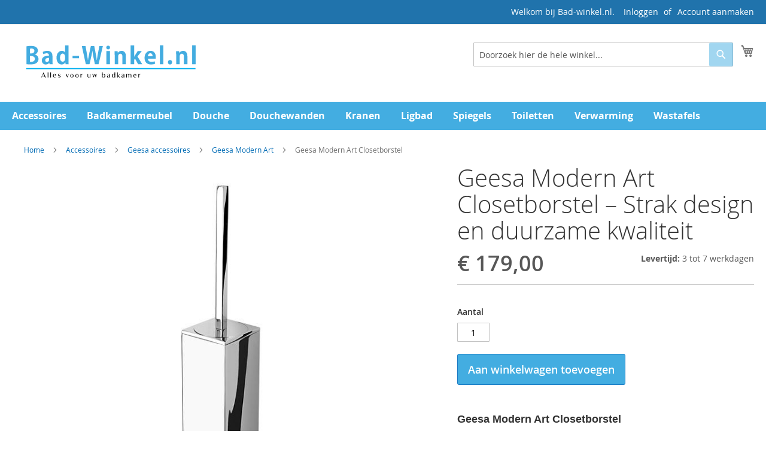

--- FILE ---
content_type: text/html; charset=UTF-8
request_url: https://www.bad-winkel.nl/geesa-modern-art-closetborstelset
body_size: 14963
content:
<!doctype html>
<html lang="nl">
    <head prefix="og: http://ogp.me/ns# fb: http://ogp.me/ns/fb# product: http://ogp.me/ns/product#">
        
        <meta charset="utf-8"/>
<meta name="description" content="De Geesa Modern Art closetborstel combineert strak design met hoogwaardige materialen. Duurzaam, hygiënisch en perfect voor moderne badkamers en toiletruimtes."/>
<meta name="keywords" content="Geesa, badkameraccessoires"/>
<meta name="robots" content="INDEX,FOLLOW"/>
<meta name="title" content="Geesa Modern Art Closetborstel | Luxe Toiletborstel voor Badkamer"/>
<meta name="viewport" content="width=device-width, initial-scale=1, maximum-scale=1.0, user-scalable=no"/>
<meta name="format-detection" content="telephone=no"/>
<title>Geesa Modern Art Closetborstel | Luxe Toiletborstel voor Badkamer</title>
<link  rel="stylesheet" type="text/css"  media="all" href="https://www.bad-winkel.nl/pub/static/version1662442562/_cache/merged/163637e27c57b732c8ef9cd56a887657.css" />
<link  rel="stylesheet" type="text/css"  media="screen and (min-width: 768px)" href="https://www.bad-winkel.nl/pub/static/version1662442562/frontend/Pingvers/badwinkel/nl_NL/css/styles-l.css" />
<link  rel="stylesheet" type="text/css"  media="print" href="https://www.bad-winkel.nl/pub/static/version1662442562/frontend/Pingvers/badwinkel/nl_NL/css/print.css" />

<link  rel="canonical" href="https://www.bad-winkel.nl/geesa-modern-art-closetborstelset" />
<link  rel="icon" type="image/x-icon" href="https://www.bad-winkel.nl/pub/media/favicon/stores/1/flavicon_BW.jpg" />
<link  rel="shortcut icon" type="image/x-icon" href="https://www.bad-winkel.nl/pub/media/favicon/stores/1/flavicon_BW.jpg" />
<!--design/head/includes-->
<!-- Google tag (gtag.js) -->

<!-- Product Structured Data by Mageplaza SEO--><!-- Hreflang tag by Mageplaza_SEO --><link rel="alternate" href="https://www.bad-winkel.nl/geesa-modern-art-closetborstelset" hreflang="nl-NL"><link rel="alternate" href="https://www.bad-winkel.nl/geesa-modern-art-closetborstelset" hreflang="nl-NL"><link rel="alternate" href="https://www.bad-winkel.nl/geesa-modern-art-closetborstelset" hreflang="nl-NL"><link rel="alternate" href="https://www.bad-winkel.nl/geesa-modern-art-closetborstelset" hreflang="nl-NL">        <!-- BEGIN GOOGLE ANALYTICS CODE -->

<!-- END GOOGLE ANALYTICS CODE -->

<meta property="og:type" content="product" />
<meta property="og:title" content="Geesa&#x20;Modern&#x20;Art&#x20;Closetborstel" />
<meta property="og:image" content="https://www.bad-winkel.nl/pub/media/catalog/product/cache/6b1c09900b407c50fce2db5e66ebc123/g/e/geesa_modern_art_closetborstel_351002.jpg" />
<meta property="og:description" content="Geesa&#x20;Modern&#x20;Art&#x20;Closetborstel&#x0D;&#x0A;De&#x20;Geesa&#x20;Modern&#x20;Art&#x20;closetborstel&#x20;combineert&#x20;een&#x20;strak,&#x20;modern&#x20;design&#x20;met&#x20;duurzame&#x20;kwaliteit.&#x20;Een&#x20;hygi&#xEB;nische&#x20;en&#x20;stijlvolle&#x20;oplossing&#x20;voor&#x20;iedere&#x20;moderne&#x20;badkamer&#x20;of&#x20;toiletruimte.&#x0D;&#x0A;Afmeting&#x3A;&#x20;BxDxH&#xA0;&#x20;81x100x442mm&#x0D;&#x0A;Kleur&#x20;chroom&#x0D;&#x0A;&#x0D;&#x0A;" />
<meta property="og:url" content="https://www.bad-winkel.nl/geesa-modern-art-closetborstelset" />
    <meta property="product:price:amount" content="179"/>
    <meta property="product:price:currency" content="EUR"/>
    </head>
    <body data-container="body" data-mage-init='{"loaderAjax": {}, "loader": { "icon": "https://www.bad-winkel.nl/pub/static/version1662442562/frontend/Pingvers/badwinkel/nl_NL/images/loader-2.gif"}}' itemtype="http://schema.org/Product" itemscope="itemscope" class="catalog-product-view product-geesa-modern-art-closetborstelset page-layout-1column">
        

    


    <noscript>
        <div class="message global noscript">
            <div class="content">
                <p>
                    <strong>JavaScript lijkt uitgeschakeld te zijn in jouw browser.</strong>
                    <span>Zet Javascript aan in je browser voor de beste ervaring op onze site.</span>
                </p>
            </div>
        </div>
    </noscript>
<div class="page-wrapper"><header class="page-header"><div class="panel wrapper"><div class="panel header"><a class="action skip contentarea" href="#contentarea"><span>Ga direct door naar de inhoud</span></a>
<ul class="header links">        <li class="greet welcome" data-bind="scope: 'customer'">
            <!-- ko if: customer().fullname  -->
            <span data-bind="text: new String('Welkom, %1!').replace('%1', customer().fullname)">
            </span>
            <!-- /ko -->
            <!-- ko ifnot: customer().fullname  -->
            <span data-bind='html:"Welkom bij Bad-winkel.nl."'></span>
                        <!-- /ko -->
        </li>
        
    <li class="authorization-link" data-label="of">
    <a href="https://www.bad-winkel.nl/customer/account/login/">
        Inloggen    </a>
</li>
<li><a href="https://www.bad-winkel.nl/customer/account/create/" >Account aanmaken</a></li></ul></div></div><div class="header content"><span data-action="toggle-nav" class="action nav-toggle"><span>Nav activeren</span></span>
    <a class="logo" href="https://www.bad-winkel.nl/" title="Bad-winkel.nl Alles voor uw Badkamer">
        <img src="https://www.bad-winkel.nl/pub/media/logo/stores/1/badwinkel.svg"
             title="Bad-winkel.nl Alles voor uw Badkamer"
             alt="Bad-winkel.nl Alles voor uw Badkamer"
             width="328"             height="90"        />
    </a>

<div data-block="minicart" class="minicart-wrapper">
    <a class="action showcart" href="https://www.bad-winkel.nl/checkout/cart/"
       data-bind="scope: 'minicart_content'">
        <span class="text">Mijn winkelwagen</span>
        <span class="counter qty empty"
              data-bind="css: { empty: !!getCartParam('summary_count') == false }, blockLoader: isLoading">
            <span class="counter-number"><!-- ko text: getCartParam('summary_count') --><!-- /ko --></span>
            <span class="counter-label">
            <!-- ko if: getCartParam('summary_count') -->
                <!-- ko text: getCartParam('summary_count') --><!-- /ko -->
                <!-- ko i18n: 'items' --><!-- /ko -->
            <!-- /ko -->
            </span>
        </span>
    </a>
            <div class="block block-minicart"
             data-role="dropdownDialog"
             data-mage-init='{"dropdownDialog":{
                "appendTo":"[data-block=minicart]",
                "triggerTarget":".showcart",
                "timeout": "2000",
                "closeOnMouseLeave": false,
                "closeOnEscape": true,
                "triggerClass":"active",
                "parentClass":"active",
                "buttons":[]}}'>
            <div id="minicart-content-wrapper" data-bind="scope: 'minicart_content'">
                <!-- ko template: getTemplate() --><!-- /ko -->
            </div>
                    </div>
        
    
</div>


<div class="block block-search">
    <div class="block block-title"><strong>Zoeken</strong></div>
    <div class="block block-content">
        <form class="form minisearch" id="search_mini_form" action="https://www.bad-winkel.nl/catalogsearch/result/" method="get">
            <div class="field search">
                <label class="label" for="search" data-role="minisearch-label">
                    <span>Zoeken</span>
                </label>
                <div class="control">
                    <input id="search"
                           data-mage-init='{"quickSearch":{
                                "formSelector":"#search_mini_form",
                                "url":"https://www.bad-winkel.nl/search/ajax/suggest/",
                                "destinationSelector":"#search_autocomplete"}
                           }'
                           type="text"
                           name="q"
                           value=""
                           placeholder="Doorzoek hier de hele winkel..."
                           class="input-text"
                           maxlength="128"
                           role="combobox"
                           aria-haspopup="false"
                           aria-autocomplete="both"
                           autocomplete="off"/>
                    <div id="search_autocomplete" class="search-autocomplete"></div>
                                    </div>
            </div>
            <div class="actions">
                <button type="submit"
                        title="Zoeken"
                        class="action search">
                    <span>Zoeken</span>
                </button>
            </div>
        </form>
    </div>
</div>
</div></header>    <div class="sections nav-sections">
                <div class="section-items nav-sections-items" data-mage-init='{"tabs":{"openedState":"active"}}'>
                                            <div class="section-item-title nav-sections-item-title" data-role="collapsible">
                    <a class="nav-sections-item-switch" data-toggle="switch" href="#store.menu">Menu</a>
                </div>
                <div class="section-item-content nav-sections-item-content" id="store.menu" data-role="content">
<nav class="navigation" data-action="navigation">
    <ul data-mage-init='{"menu":{"responsive":true, "expanded":true, "position":{"my":"left top","at":"left bottom"}}}'>
        <li  class="level0 nav-1 category-item first level-top"><a href="https://www.bad-winkel.nl/badkameraccessoires/"  class="level-top" ><span>Accessoires</span></a></li><li  class="level0 nav-2 category-item level-top"><a href="https://www.bad-winkel.nl/badkamermeubel/"  class="level-top" ><span>Badkamermeubel</span></a></li><li  class="level0 nav-3 category-item level-top"><a href="https://www.bad-winkel.nl/douche"  class="level-top" ><span>Douche</span></a></li><li  class="level0 nav-4 category-item level-top"><a href="https://www.bad-winkel.nl/douchewanden"  class="level-top" ><span>Douchewanden</span></a></li><li  class="level0 nav-5 category-item level-top"><a href="https://www.bad-winkel.nl/kranen/"  class="level-top" ><span>Kranen </span></a></li><li  class="level0 nav-6 category-item level-top"><a href="https://www.bad-winkel.nl/ligbad/"  class="level-top" ><span>Ligbad</span></a></li><li  class="level0 nav-7 category-item level-top"><a href="https://www.bad-winkel.nl/spiegel/"  class="level-top" ><span>Spiegels</span></a></li><li  class="level0 nav-8 category-item level-top"><a href="https://www.bad-winkel.nl/toilet/"  class="level-top" ><span>Toiletten</span></a></li><li  class="level0 nav-9 category-item level-top"><a href="https://www.bad-winkel.nl/verwarming/"  class="level-top" ><span>Verwarming</span></a></li><li  class="level0 nav-10 category-item last level-top"><a href="https://www.bad-winkel.nl/wastafels/"  class="level-top" ><span>Wastafels</span></a></li>            </ul>
</nav>
</div>
                                            <div class="section-item-title nav-sections-item-title" data-role="collapsible">
                    <a class="nav-sections-item-switch" data-toggle="switch" href="#store.links">Account</a>
                </div>
                <div class="section-item-content nav-sections-item-content" id="store.links" data-role="content"><!-- Account links --></div>
                                    </div>
    </div>
<main id="maincontent" class="page-main"><a id="contentarea" tabindex="-1"></a>
<div class="page messages"><div data-placeholder="messages"></div>
<div data-bind="scope: 'messages'">
    <!-- ko if: cookieMessages && cookieMessages.length > 0 -->
    <div role="alert" data-bind="foreach: { data: cookieMessages, as: 'message' }" class="messages">
        <div data-bind="attr: {
            class: 'message-' + message.type + ' ' + message.type + ' message',
            'data-ui-id': 'message-' + message.type
        }">
            <div data-bind="html: message.text"></div>
        </div>
    </div>
    <!-- /ko -->
    <!-- ko if: messages().messages && messages().messages.length > 0 -->
    <div role="alert" data-bind="foreach: { data: messages().messages, as: 'message' }" class="messages">
        <div data-bind="attr: {
            class: 'message-' + message.type + ' ' + message.type + ' message',
            'data-ui-id': 'message-' + message.type
        }">
            <div data-bind="html: message.text"></div>
        </div>
    </div>
    <!-- /ko -->
</div>

</div><div class="columns"><div class="column main"><div class="breadcrumbs">
    <ul class="items">
                    <li class="item home">
                            <a href="https://www.bad-winkel.nl/" title="Ga naar homepage">Home</a>
                        </li>
                    <li class="item category484">
                            <a href="https://www.bad-winkel.nl/badkameraccessoires/" title="">Accessoires</a>
                        </li>
                    <li class="item category504">
                            <a href="https://www.bad-winkel.nl/badkameraccessoires/geesa" title="">Geesa accessoires</a>
                        </li>
                    <li class="item category510">
                            <a href="https://www.bad-winkel.nl/badkameraccessoires/geesa/modern-art" title="">Geesa Modern Art </a>
                        </li>
                    <li class="item product881">
                            <strong>Geesa Modern Art Closetborstel</strong>
                        </li>
            </ul>
</div>
<div class="product-info-main"><div class="page-title-wrapper product">
    <h1 class="page-title"
                >
        <span class="base" data-ui-id="page-title-wrapper" itemprop="name">Geesa Modern Art Closetborstel – Strak design en duurzame kwaliteit</span>    </h1>
    </div>
<div class="product-info-price"><div class="price-box price-final_price" data-role="priceBox" data-product-id="881" data-price-box="product-id-881">
    

<span class="price-container price-final_price tax weee"
         itemprop="offers" itemscope itemtype="http://schema.org/Offer">
        <span  id="product-price-881"                data-price-amount="179"
        data-price-type="finalPrice"
        class="price-wrapper "
    ><span class="price">€ 179,00</span></span>
                <meta itemprop="price" content="179" />
        <meta itemprop="priceCurrency" content="EUR" />
    </span>

</div><div class="product-info-stock-sku">
<div class = "product attribute sku">
    <strong>Levertijd: </strong>
    <div class = "value">3 tot 7 werkdagen</div>
</div></div></div>

<div class="product-add-form">
    <form data-product-sku="913510-02"
          action="https://www.bad-winkel.nl/checkout/cart/add/uenc/aHR0cHM6Ly93d3cuYmFkLXdpbmtlbC5ubC9nZWVzYS1tb2Rlcm4tYXJ0LWNsb3NldGJvcnN0ZWxzZXQ%2C/product/881/" method="post"
          id="product_addtocart_form">
        <input type="hidden" name="product" value="881" />
        <input type="hidden" name="selected_configurable_option" value="" />
        <input type="hidden" name="related_product" id="related-products-field" value="" />
        <input type="hidden" name="item"  value="881" />
        <input name="form_key" type="hidden" value="S2KquANrZAQMz2OV" />                            <div class="box-tocart">
    <div class="fieldset">
                <div class="field qty">
            <label class="label" for="qty"><span>Aantal</span></label>
            <div class="control">
                <input type="number"
                       name="qty"
                       id="qty"
                       value="1"
                       title="Aantal"
                       class="input-text qty"
                       data-validate="{&quot;required-number&quot;:true,&quot;validate-item-quantity&quot;:{&quot;minAllowed&quot;:1,&quot;maxAllowed&quot;:10000}}"
                       />
            </div>
        </div>
                <div class="actions">
            <button type="submit"
                    title="Aan winkelwagen toevoegen"
                    class="action primary tocart"
                    id="product-addtocart-button">
                <span>Aan winkelwagen toevoegen</span>
            </button>
            
<div id="instant-purchase" data-bind="scope:'instant-purchase'">
    <!-- ko template: getTemplate() --><!-- /ko -->
</div>

        </div>
    </div>
</div>

        
                    </form>
</div>

<div class="product-social-links"><div class="product-addto-links" data-role="add-to-links">
    
</div>
</div><div class="product attribute overview">
        <div class="value" itemprop="description"><p><strong><span style="font-family: tahoma, arial, helvetica, sans-serif; font-size: large;">Geesa Modern Art Closetborstel</span></strong></p>
<p><span style="font-family: tahoma,arial,helvetica,sans-serif; font-size: medium;">De <strong data-start="152" data-end="186">Geesa Modern Art closetborstel</strong> combineert een strak, modern design met duurzame kwaliteit. Een hygiënische en stijlvolle oplossing voor iedere moderne badkamer of toiletruimte.</span></p>
<p><span style="font-family: tahoma, arial, helvetica, sans-serif; font-size: medium;">Afmeting: BxDxH  81x100x442mm</span></p>
<p><span style="font-family: tahoma, arial, helvetica, sans-serif; font-size: medium;">Kleur chroom</span></p>
<p><span style="font-family: tahoma, arial, helvetica, sans-serif; font-size: medium;"></span></p>
<p><span style="font-family: tahoma,arial,helvetica,sans-serif; font-size: medium;"></span></p></div>
</div>
</div><div class="product media"><a id="gallery-prev-area" tabindex="-1"></a>
<div class="action-skip-wrapper"><a class="action skip gallery-next-area" href="#gallery-next-area"><span>Skip to the end of the images gallery</span></a>
</div><div class="gallery-placeholder _block-content-loading" data-gallery-role="gallery-placeholder">
    <div data-role="loader" class="loading-mask">
        <div class="loader">
            <img src="https://www.bad-winkel.nl/pub/static/version1662442562/frontend/Pingvers/badwinkel/nl_NL/images/loader-1.gif"
                 alt="Laden...">
        </div>
    </div>
</div>
<!--Fix for jumping content. Loader must be the same size as gallery.-->



<div class="action-skip-wrapper"><a class="action skip gallery-prev-area" href="#gallery-prev-area"><span>Skip to the beginning of the images gallery</span></a>
</div><a id="gallery-next-area" tabindex="-1"></a>
</div>    <div class="product info detailed">
                <div class="product data items" data-mage-init='{"tabs":{"openedState":"active"}}'>
                                            <div class="data item title"
                     aria-labeledby="tab-label-description-title"
                     data-role="collapsible" id="tab-label-description">
                    <a class="data switch"
                       tabindex="-1"
                       data-toggle="switch"
                       href="#description"
                       id="tab-label-description-title">
                        Meer informatie                    </a>
                </div>
                <div class="data item content" id="description" data-role="content">
                    <div class="product attribute description">
        <div class="value" ><p><strong><span style="font-family: tahoma, arial, helvetica, sans-serif; font-size: large;">Geesa Modern Art Closetborstel</span></strong></p>
<p data-start="557" data-end="857"><span style="font-family: tahoma, arial, helvetica, sans-serif; font-size: medium;">De <strong data-start="560" data-end="594">Geesa Modern Art closetborstel</strong> is een stijlvolle en functionele toevoeging aan iedere moderne badkamer of toiletruimte. Deze <a class="crosslink_item" title="Toiletborstel" target="_self" href="https://www.bad-winkel.nl/badkameraccessoires/staande-toiletborstels/">toiletborstel</a> maakt deel uit van de populaire <strong data-start="735" data-end="759">Modern Art collectie</strong> van Geesa, bekend om haar minimalistische vormgeving, hoogwaardige afwerking en lange levensduur.</span></p>
<p><span style="font-family: tahoma, arial, helvetica, sans-serif; font-size: medium;"><strong></strong></span></p>
<p data-start="859" data-end="1078"><span style="font-family: tahoma, arial, helvetica, sans-serif; font-size: medium;">Dankzij het strakke, geometrische ontwerp past deze closetborstel perfect in zowel luxe als eigentijdse interieurs. De houder zorgt ervoor dat de borstel netjes wordt opgeborgen en het toilet er altijd verzorgd uitziet.</span></p>
<p><span style="font-family: tahoma, arial, helvetica, sans-serif; font-size: medium;"><strong></strong></span></p>
<h3 data-start="1080" data-end="1125"><span style="font-family: tahoma, arial, helvetica, sans-serif; font-size: medium;">Hoogwaardige materialen &amp; betrouwbaarheid</span></h3>
<p><span style="font-family: tahoma, arial, helvetica, sans-serif; font-size: medium;"><strong></strong></span></p>
<p data-start="1127" data-end="1451"><span style="font-family: tahoma, arial, helvetica, sans-serif; font-size: medium;">Geesa staat al meer dan <strong data-start="1151" data-end="1163">135 jaar</strong> bekend als specialist in badkameraccessoires. De Modern Art closetborstel is vervaardigd uit <strong data-start="1257" data-end="1300">duurzame, corrosiebestendige materialen</strong> die geschikt zijn voor dagelijks intensief gebruik. Dit garandeert niet alleen een lange levensduur, maar ook optimale hygiëne en eenvoudig onderhoud.</span></p>
<p><span style="font-family: tahoma, arial, helvetica, sans-serif; font-size: medium;"><strong></strong></span></p>
<h3 data-start="1453" data-end="1504"><span style="font-family: tahoma, arial, helvetica, sans-serif; font-size: medium;">Voordelen van de Geesa Modern Art Closetborstel</span></h3>
<p><span style="font-family: tahoma, arial, helvetica, sans-serif; font-size: medium;"><strong></strong></span></p>
<ul data-start="1506" data-end="1787">
<li data-start="1506" data-end="1547">
<p data-start="1508" data-end="1547"><span style="font-family: tahoma, arial, helvetica, sans-serif; font-size: medium;">✔ Tijdloos en strak Modern Art design</span></p>
</li>
<li data-start="1548" data-end="1600">
<p data-start="1550" data-end="1600"><span style="font-family: tahoma, arial, helvetica, sans-serif; font-size: medium;">✔ Hoogwaardige materialen voor langdurig gebruik</span></p>
</li>
<li data-start="1601" data-end="1652">
<p data-start="1603" data-end="1652"><span style="font-family: tahoma, arial, helvetica, sans-serif; font-size: medium;">✔ Hygiënische oplossing voor toilet en badkamer</span></p>
</li>
<li data-start="1653" data-end="1720">
<p data-start="1655" data-end="1720"><span style="font-family: tahoma, arial, helvetica, sans-serif; font-size: medium;">✔ Perfect te combineren met andere Geesa Modern Art <a class="crosslink_item" title="Badkamer accessoires" target="_self" href="https://www.bad-winkel.nl//badkameraccessoires">accessoires</a></span></p>
</li>
<li data-start="1721" data-end="1787">
<p data-start="1723" data-end="1787"><span style="font-family: tahoma, arial, helvetica, sans-serif; font-size: medium;">✔ Ontworpen door een gerenommeerd A-merk met bewezen kwaliteit</span></p>
</li>
</ul>
<p><span style="font-family: tahoma, arial, helvetica, sans-serif; font-size: medium;"><strong></strong></span></p>
<h3 data-start="1789" data-end="1829"><span style="font-family: tahoma, arial, helvetica, sans-serif; font-size: medium;">Ideaal voor complete badkamerstyling</span></h3>
<p><span style="font-family: tahoma, arial, helvetica, sans-serif; font-size: medium;"><strong></strong></span></p>
<p data-start="1831" data-end="2035"><span style="font-family: tahoma, arial, helvetica, sans-serif; font-size: medium;">Combineer deze Geesa Modern Art Closetborstel met andere <a class="crosslink_item" title="Badkamer accessoires" target="_self" href="https://www.bad-winkel.nl//badkameraccessoires">accessoires</a> uit de Modern Art serie, zoals toiletrolhouders, handdoekhaken en reserverolhouders, voor een uniforme en luxe uitstraling in de toiletruimte.</span></p>
<p><span style="font-family: tahoma, arial, helvetica, sans-serif; font-size: medium;"><strong></strong></span></p>
<h3 data-start="2037" data-end="2060"><span style="font-family: tahoma, arial, helvetica, sans-serif; font-size: medium;">Onderhoud &amp; gebruik</span></h3>
<p><span style="font-family: tahoma, arial, helvetica, sans-serif; font-size: medium;"><strong></strong></span></p>
<p data-start="2062" data-end="2246"><span style="font-family: tahoma, arial, helvetica, sans-serif; font-size: medium;">De gladde afwerking maakt de closetborstel eenvoudig schoon te houden. Regelmatig afspoelen en reinigen zorgt ervoor dat het product hygiënisch blijft en zijn luxe uitstraling behoudt.<br /><strong data-start="2253" data-end="2264"><br />Kortom:</strong> de <strong data-start="2268" data-end="2302">Geesa Modern Art closetborstel</strong> is de ideale keuze voor wie design, kwaliteit en betrouwbaarheid wil combineren in een stijlvolle badkameraccessoire.</span></p>
<p><strong><span style="font-family: tahoma, arial, helvetica, sans-serif; font-size: large;"><br /></span></strong></p></div>
</div>
                </div>
                                            <div class="data item title"
                     aria-labeledby="tab-label-additional-title"
                     data-role="collapsible" id="tab-label-additional">
                    <a class="data switch"
                       tabindex="-1"
                       data-toggle="switch"
                       href="#additional"
                       id="tab-label-additional-title">
                        Details                    </a>
                </div>
                <div class="data item content" id="additional" data-role="content">
                        <div class="additional-attributes-wrapper table-wrapper">
        <table class="data table additional-attributes" id="product-attribute-specs-table">
            <caption class="table-caption">Details</caption>
            <tbody>
                            <tr>
                    <th class="col label" scope="row">Levertijd</th>
                    <td class="col data" data-th="Levertijd">3 tot 7 werkdagen</td>
                </tr>
                            <tr>
                    <th class="col label" scope="row">Merk</th>
                    <td class="col data" data-th="Merk">Geesa</td>
                </tr>
                            <tr>
                    <th class="col label" scope="row">Serie</th>
                    <td class="col data" data-th="Serie">Modern Art serie</td>
                </tr>
                            <tr>
                    <th class="col label" scope="row">Materiaal</th>
                    <td class="col data" data-th="Materiaal">Verchroomd messing</td>
                </tr>
                        </tbody>
        </table>
    </div>
                </div>
                                            <div class="data item title"
                     aria-labeledby="tab-label-product.verzendkosten-title"
                     data-role="collapsible" id="tab-label-product.verzendkosten">
                    <a class="data switch"
                       tabindex="-1"
                       data-toggle="switch"
                       href="#product.verzendkosten"
                       id="tab-label-product.verzendkosten-title">
                        Betalen en verzenden                    </a>
                </div>
                <div class="data item content" id="product.verzendkosten" data-role="content">
                    <div id="yt_tab_custom" class="tab-pane active">
<p><span style="font-family: arial,helvetica,sans-serif; font-size: medium; color: #000000;"><span style="font-family: tahoma,arial,helvetica,sans-serif;"><span style="font-family: arial, helvetica, sans-serif; font-size: large;"><span style="font-family: tahoma, arial, helvetica, sans-serif; color: #000000;"><strong>Leveringskosten en verzendkosten </strong></span></span><br /><br />Uw bestelling wordt zorgvuldig door onze eigen bezorgservice of pakkettdienst bij u thuisbezorgd.</span></span><br /><span style="font-family: tahoma,arial,helvetica,sans-serif; font-size: medium; color: #000000;"> Is uw artikel op voorraad? Dan wordt het product binnen 3-5 werkdagen bij U thuis bezorgd. <span style="font-size: medium;"><span style="font-family: tahoma,arial,helvetica,sans-serif;">Maar meestal al de volgende dag</span></span>.</span><br /><br /><span style="color: #000000;"><span style="font-family: tahoma,arial,helvetica,sans-serif;"><span style="font-size: medium;"> <strong>Verzendkosten binnen Nederland:</strong></span></span><span style="font-family: tahoma,arial,helvetica,sans-serif;"><span style="font-size: medium;"><br />Uw bestelling wordt </span></span><span style="font-family: tahoma,arial,helvetica,sans-serif;"><span style="font-size: medium;"><strong> gratis bezorgd</strong><span style="font-family: tahoma,arial,helvetica,sans-serif; font-size: medium;"><span style="font-size: medium;"> ( vanaf 250.00 euro orderwaarde)</span><br />Beneden deze orderwaarde betaald u 15.00 euro verzendkosten</span></span></span><span style="font-family: tahoma,arial,helvetica,sans-serif; font-size: medium;"><span style="font-family: tahoma,arial,helvetica,sans-serif;"><br />*m.u.v. De speciale producten die afzonderlijk vervoerd moeten worden, deze verzend kosten worden tijdens het bestelproces bij het product aangegeven.</span><br /><br /><strong>Verzendkosten België:</strong></span></span><br /><span style="font-family: tahoma,arial,helvetica,sans-serif; font-size: medium; color: #000000;">Uw bestelling wordt <strong>gratis bezorgd</strong> ( vanaf 250.00 euro orderwaarde)</span><br /><span style="font-family: tahoma,arial,helvetica,sans-serif; font-size: medium; color: #000000;">Beneden deze orderwaarde betaald u 15.00 euro verzendkosten<br /><span style="font-family: tahoma,arial,helvetica,sans-serif;">*m.u.v. De speciale producten die afzonderlijk vervoerd moeten worden, deze verzendkosten worden tijdens het bestelproces bij het product aangegeven.</span><br /><br /><strong>Betaling</strong><br />U betaalt<strong> veilig en vertrouwd</strong> online bij Bad-winkel.nl. <br />U kunt betalen met:</span></p>
<div id="yt_tab_custom" class="tab-pane active"><span style="font-family: tahoma, arial, helvetica, sans-serif; font-size: medium;"><strong>iDeal</strong></span></div>
<div class="tab-pane active"><span style="font-family: tahoma, arial, helvetica, sans-serif; font-size: medium;"><strong></strong></span><img title="Betalen met iDeal" src="https://www.bad-winkel.nl/pub/media/wysiwyg/Icons/iDEAL-logo2.png" alt="Betalen met iDeal" width="219" height="82" /></div>
<div class="tab-pane active"></div>
<div class="tab-pane active"><span style="color: #000000;"><span style="color: #000000;"><span style="font-family: tahoma,arial,helvetica,sans-serif; font-size: medium;"><strong>Vooruitbetaling per bank (bankoverschrijving)</strong></span></span></span></div>
<div class="tab-pane active"><span style="color: #000000;"><span style="color: #000000;"><span style="font-family: tahoma,arial,helvetica,sans-serif; font-size: medium;"><strong></strong></span></span></span></div>
<div class="tab-pane active"><span style="color: #000000;"><span style="color: #000000;"><span style="font-family: tahoma,arial,helvetica,sans-serif; font-size: medium;"><strong></strong></span></span></span></div>
</div>
<div class="tab-pane active">
<div class="tab-pane active"><span style="color: #000000;"><span style="color: #000000;"><span style="font-family: tahoma,arial,helvetica,sans-serif; font-size: medium;"><strong></strong></span></span></span></div>
</div>
<div class="tab-pane active"><span style="color: #000000;"></span><img title="Betalen per bankoverschrijving" src="https://www.bad-winkel.nl/pub/media/wysiwyg/Icons/Overboeking-IBAN-logo_nieuw2.jpg" alt="Betalen per bankoverschrijving" width="128" height="80" /></div>
<div class="tab-pane active"></div>
<div class="tab-pane active"><span style="color: #000000;"><strong><span style="font-family: tahoma, arial, helvetica, sans-serif; font-size: medium;"><strong>Betalen via Bancontact (</strong>voor onze Belgische klanten</span><strong><span style="font-family: tahoma, arial, helvetica, sans-serif; font-size: medium;">)</span></strong></strong></span></div>
<div class="tab-pane active"><span style="color: #000000;"><strong><strong><span style="font-family: tahoma, arial, helvetica, sans-serif; font-size: medium;"></span></strong></strong></span></div>
<div class="tab-pane active">
<div class="tab-pane active"><span style="color: #000000;"><span style="color: #000000;"><span style="font-family: tahoma,arial,helvetica,sans-serif; font-size: medium;"><strong></strong></span></span></span></div>
</div>
<div class="tab-pane active"><span style="color: #000000;"><span style="color: #000000;"><span style="font-family: tahoma,arial,helvetica,sans-serif; font-size: medium;"><strong></strong></span></span></span></div>
<div class="tab-pane active">
<p><span style="font-family: tahoma,arial,helvetica,sans-serif; font-size: medium; color: #000000;"><strong><strong><span style="font-family: tahoma, arial, helvetica, sans-serif; font-size: medium;"></span></strong></strong></span></p>
<p><span style="font-family: tahoma,arial,helvetica,sans-serif; font-size: medium; color: #000000;"><strong style="color: #000000; font-family: tahoma, arial, helvetica, sans-serif; font-size: medium;"><span><img title="Betalen met Bancontact / MisterCash" src="https://www.bad-winkel.nl/pub/media/wysiwyg/Icons/bancontact.jpg" alt="Betalen met Bancontact / MisterCash" width="128" height="80" /></span></strong></span></p>
<p><span style="font-family: tahoma,arial,helvetica,sans-serif; font-size: medium; color: #000000;"><strong style="color: #000000; font-family: tahoma, arial, helvetica, sans-serif; font-size: medium;"><span>Veilig bestellen</span></strong></span></p>
<p><span style="font-family: tahoma,arial,helvetica,sans-serif; font-size: medium; color: #000000;">Wij gaan zorgvuldig om met uw gegevens. Uw gegevens gebruiken wij uitsluitend om uw order goed te kunnen verwerken en hierover met u te kunnen communiceren. Wij verstrekken geen gegevens aan derden.</span></p>
</div>                </div>
                    </div>
    </div>
<input name="form_key" type="hidden" value="S2KquANrZAQMz2OV" /><div id="authenticationPopup" data-bind="scope:'authenticationPopup'" style="display: none;">
    
    <!-- ko template: getTemplate() --><!-- /ko -->
    
</div>










</div></div></main><footer class="page-footer"><div class="footer content"><div class="links"><div class="widget block block-static-block">
    <div class="col-md-6 col-sm-6">
<div class="title-footer"><span style="font-size: x-large;"><strong><span style="text-decoration: underline; font-family: tahoma, arial, helvetica, sans-serif;"><span style="color: #f5f5f5; text-decoration: underline;"><span style="color: #f5f5f5; text-decoration: underline;">Klantenservice</span></span></span><span style="color: #f5f5f5;"><span style="font-family: tahoma, arial, helvetica, sans-serif;"></span></span><span style="color: #f5f5f5;"><span style="font-family: tahoma, arial, helvetica, sans-serif;"></span></span><span style="color: #f5f5f5;"><span style="font-family: tahoma, arial, helvetica, sans-serif;"><br /><br /></span></span></strong></span></div>
<div class="content-footer">
<ul class="list-links">
<li><span style="color: #f5f5f5; font-family: tahoma, arial, helvetica, sans-serif; font-size: medium;"><a title="Leveringsvoorwaarden" href="/leveringsvoorwaarden-bw"><span style="color: #f5f5f5;">Leveringsvoorwaarden</span></a></span></li>
<li><span style="color: #f5f5f5; font-family: tahoma, arial, helvetica, sans-serif; font-size: medium;"><a title="Snelle levering bad-winkel.nl" href="/verzending"><span style="color: #f5f5f5;">Verzending en levering</span></a></span></li>
<li><span style="color: #f5f5f5; font-family: tahoma, arial, helvetica, sans-serif; font-size: medium;"><a title="Ruilen en retourneren" href="/uw-bestelling-ruilen-of-retour-bw"><span style="color: #f5f5f5;">Bestelling ruilen en retourneren</span></a></span></li>
<li><span style="color: #f5f5f5; font-family: tahoma, arial, helvetica, sans-serif; font-size: medium;"><a title="U bent niet thuis" href="/niet-thuis-bw"><span style="color: #f5f5f5;">Indien u niet thuis bent</span></a></span></li>
<li><span style="color: #f5f5f5; font-family: tahoma, arial, helvetica, sans-serif; font-size: medium;"><a title="Betalen van uw order" href="/betaalmethode-bw"><span style="color: #f5f5f5;">Betaalmethodes<br /></span></a></span></li>
<li><span style="color: #f5f5f5; font-family: tahoma, arial, helvetica, sans-serif; font-size: medium;"><a title="Garantie op uw product" href="/garantie-bw"><span style="color: #f5f5f5;">Garantie</span></a></span></li>
<li><span style="color: #f5f5f5; font-family: tahoma, arial, helvetica, sans-serif; font-size: medium;"><a title="klachten en service" href="/klachten-service-bw"><span style="color: #f5f5f5;">Klachten en Service</span></a></span></li>
<li><span style="color: #f5f5f5; font-family: tahoma, arial, helvetica, sans-serif; font-size: medium;"><a title="Over Bad-winkel.nl" href="/over-bad-winkel.nl"><span style="color: #f5f5f5;">Over ons</span></a></span></li>
<li><span style="color: #f5f5f5; font-family: tahoma, arial, helvetica, sans-serif; font-size: medium;"><a title="Contact met Bad-winkel.nl" href="/contact-met-bad-winkel.nl"><span style="color: #f5f5f5;">Contact gegevens</span></a></span></li>
<li><span style="color: #f5f5f5; font-family: tahoma, arial, helvetica, sans-serif; font-size: medium;"><a title="Privacy Policy" href="/privacy-policy-bad-winkel.nl"><span style="color: #f5f5f5;">Privacy en Cookies<br /></span></a></span></li>
</ul>
</div>
</div>
<div class="col-md-6 col-sm-6">
<div class="content-footer">
<p><span style="color: #000000;"> </span></p>
</div>
</div></div>
</div><div class="widget block block-static-block">
    <p><span style="font-size: x-large;"><span style="text-decoration: underline; font-family: tahoma, arial, helvetica, sans-serif;"><span style="color: #f5f5f5; text-decoration: underline;"><span style="color: #f5f5f5; text-decoration: underline;">Shop-Info</span></span></span><span style="color: #f5f5f5;"><span style="font-family: tahoma, arial, helvetica, sans-serif;"></span></span><strong><span style="color: #f5f5f5;"><span style="font-family: tahoma, arial, helvetica, sans-serif;"></span></span></strong></span></p>
<p><span style="font-size: x-large;"><strong><span style="color: #f5f5f5;"><span style="font-family: tahoma, arial, helvetica, sans-serif;"></span></span></strong></span></p>
<p><span style="font-size: medium;"><span style="color: #f5f5f5;"><span style="font-family: tahoma, arial, helvetica, sans-serif;"><br />Bad-winkel.nl</span></span><strong><span style="color: #f5f5f5;"><span style="font-family: tahoma, arial, helvetica, sans-serif;"><br /></span></span></strong><span style="color: #f5f5f5;"><span style="font-family: tahoma, arial, helvetica, sans-serif;">Sodalietdreef 62<br />7828 CR Emmen</span></span><strong><span style="color: #f5f5f5;"><span style="font-family: tahoma, arial, helvetica, sans-serif;"><br /></span></span></strong><span style="color: #f5f5f5;"><span style="font-family: tahoma, arial, helvetica, sans-serif;">Mail</span></span><span style="color: #f5f5f5;"><span style="font-family: tahoma, arial, helvetica, sans-serif;"><span style="color: #888888;"><span style="color: #f5f5f5;">: <a title="mail ons" href="mailto:info@bad-winkel.nl"><span style="color: #f5f5f5;">info@bad-winkel.nl</span></a></span><br /><br /><br /><span style="color: #f5f5f5;">Advies nodig? <span style="color: #ffffff;"><a title="Neem contact met ons op" href="/contact" target="_self"><span style="color: #ffffff;"><strong>Neem contact met ons op.</strong></span></a></span></span></span></span></span><a title="Neem contact met ons op" href="/contact" target="_self"><strong><span style="font-family: tahoma, arial, helvetica, sans-serif;"><br /></span></strong></a><span style="font-family: tahoma, arial, helvetica, sans-serif; color: #f5f5f5;"><span style="font-size: medium;"><span style="font-family: tahoma, arial, helvetica, sans-serif;">(Op werkdagen ma t/m za zijn wij bereikbaar van 9:00 tot 17:00)</span></span></span><span style="font-family: tahoma, arial, helvetica, sans-serif;"><span style="font-size: medium;"><strong><span style="font-family: tahoma, arial, helvetica, sans-serif;"></span></strong></span></span><span style="font-family: tahoma, arial, helvetica, sans-serif;"><span style="font-size: medium;"><strong><span style="font-family: tahoma, arial, helvetica, sans-serif;"><br /></span></strong></span></span><strong><span style="font-family: tahoma, arial, helvetica, sans-serif;"></span><span style="color: #f5f5f5;"><span style="font-family: tahoma, arial, helvetica, sans-serif;"><br /></span></span></strong></span></p></div>
</div></footer>
<!-- design/footer/absolute_footer -->
<small class="copyright">
    <span>&copy; 2020 Bad-winkel.nl</span>
</small>
</div>    </body>
</html>
<script>
    var BASE_URL = 'https://www.bad-winkel.nl/';
    var require = {
        "baseUrl": "https://www.bad-winkel.nl/pub/static/version1662442562/frontend/Pingvers/badwinkel/nl_NL"
    };
</script><script  type="text/javascript"  src="https://www.bad-winkel.nl/pub/static/version1662442562/_cache/merged/ff055c5d5dd47344f1298633250e0baa.js"></script><script async src="https://www.googletagmanager.com/gtag/js?id=G-2767D1KDD2"></script><script>
  window.dataLayer = window.dataLayer || [];
  function gtag(){dataLayer.push(arguments);}
  gtag('js', new Date());

  gtag('config', 'G-2767D1KDD2');
</script><script type="application/ld+json">{
    "@context": "http:\/\/schema.org\/",
    "@type": "Product",
    "name": "Geesa Modern Art Closetborstel",
    "description": "Geesa Modern Art Closetborstel\r\nDe Geesa Modern Art closetborstel is een stijlvolle en functionele toevoeging aan iedere moderne badkamer of toiletruimte. Deze toiletborstel maakt deel uit van de populaire Modern Art collectie van Geesa, bekend om haar minimalistische vormgeving, hoogwaardige afwerking en lange levensduur.\r\n\r\nDankzij het strakke, geometrische ontwerp past deze closetborstel perfect in zowel luxe als eigentijdse interieurs. De houder zorgt ervoor dat de borstel netjes wordt opgeborgen en het toilet er altijd verzorgd uitziet.\r\n\r\nHoogwaardige materialen &amp; betrouwbaarheid\r\n\r\nGeesa staat al meer dan 135 jaar bekend als specialist in badkameraccessoires. De Modern Art closetborstel is vervaardigd uit duurzame, corrosiebestendige materialen die geschikt zijn voor dagelijks intensief gebruik. Dit garandeert niet alleen een lange levensduur, maar ook optimale hygi\u00ebne en eenvoudig onderhoud.\r\n\r\nVoordelen van de Geesa Modern Art Closetborstel\r\n\r\n\r\n\r\n\u2714 Tijdloos en strak Modern Art design\r\n\r\n\r\n\u2714 Hoogwaardige materialen voor langdurig gebruik\r\n\r\n\r\n\u2714 Hygi\u00ebnische oplossing voor toilet en badkamer\r\n\r\n\r\n\u2714 Perfect te combineren met andere Geesa Modern Art accessoires\r\n\r\n\r\n\u2714 Ontworpen door een gerenommeerd A-merk met bewezen kwaliteit\r\n\r\n\r\n\r\nIdeaal voor complete badkamerstyling\r\n\r\nCombineer deze Geesa Modern Art Closetborstel met andere accessoires uit de Modern Art serie, zoals toiletrolhouders, handdoekhaken en reserverolhouders, voor een uniforme en luxe uitstraling in de toiletruimte.\r\n\r\nOnderhoud &amp; gebruik\r\n\r\nDe gladde afwerking maakt de closetborstel eenvoudig schoon te houden. Regelmatig afspoelen en reinigen zorgt ervoor dat het product hygi\u00ebnisch blijft en zijn luxe uitstraling behoudt.Kortom: de Geesa Modern Art closetborstel is de ideale keuze voor wie design, kwaliteit en betrouwbaarheid wil combineren in een stijlvolle badkameraccessoire.",
    "sku": "913510-02",
    "url": "https:\/\/www.bad-winkel.nl\/geesa-modern-art-closetborstelset",
    "image": [
        "https:\/\/www.bad-winkel.nl\/pub\/media\/catalog\/product\/g\/e\/geesa_modern_art_closetborstel_351002.jpg"
    ],
    "offers": {
        "@type": "Offer",
        "priceCurrency": "EUR",
        "price": 179,
        "itemOffered": 1,
        "availability": "http:\/\/schema.org\/InStock"
    }
}</script><script type="text/x-magento-init">
{
    "*": {
        "Magento_GoogleAnalytics/js/google-analytics": {
            "isCookieRestrictionModeEnabled": 0,
            "currentWebsite": 1,
            "cookieName": "user_allowed_save_cookie",
            "ordersTrackingData": [],
            "pageTrackingData": {"optPageUrl":"","isAnonymizedIpActive":null,"accountId":"UA-29281717-2"}        }
    }
}
</script><script>
    try {
        if (!window.localStorage || !window.sessionStorage) {
            throw new Error();
        }

        localStorage.setItem('storage_test', 1);
        localStorage.removeItem('storage_test');
    } catch(e) {
        (function () {
            var Storage = function (type) {
                var data;

                function createCookie(name, value, days) {
                    var date, expires;

                    if (days) {
                        date = new Date();
                        date.setTime(date.getTime()+(days * 24 * 60 * 60 * 1000));
                        expires = '; expires=' + date.toGMTString();
                    } else {
                        expires = '';
                    }
                    document.cookie = name + '=' + value+expires+'; path=/';
                }

                function readCookie(name) {
                    var nameEQ = name + '=',
                        ca = document.cookie.split(';'),
                        i = 0,
                        c;

                    for (i=0; i < ca.length; i++) {
                        c = ca[i];

                        while (c.charAt(0) === ' ') {
                            c = c.substring(1,c.length);
                        }

                        if (c.indexOf(nameEQ) === 0) {
                            return c.substring(nameEQ.length, c.length);
                        }
                    }

                    return null;
                }

                function setData(data) {
                    data = encodeURIComponent(JSON.stringify(data));
                    createCookie(type === 'session' ? getSessionName() : 'localStorage', data, 365);
                }

                function clearData() {
                    createCookie(type === 'session' ? getSessionName() : 'localStorage', '', 365);
                }

                function getData() {
                    var data = type === 'session' ? readCookie(getSessionName()) : readCookie('localStorage');

                    return data ? JSON.parse(decodeURIComponent(data)) : {};
                }

                function getSessionName() {
                    if (!window.name) {
                        window.name = new Date().getTime();
                    }

                    return 'sessionStorage' + window.name;
                }

                data = getData();

                return {
                    length: 0,
                    clear: function () {
                        data = {};
                        this.length = 0;
                        clearData();
                    },

                    getItem: function (key) {
                        return data[key] === undefined ? null : data[key];
                    },

                    key: function (i) {
                        var ctr = 0,
                            k;

                        for (k in data) {
                            if (ctr.toString() === i.toString()) {
                                return k;
                            } else {
                                ctr++
                            }
                        }

                        return null;
                    },

                    removeItem: function (key) {
                        delete data[key];
                        this.length--;
                        setData(data);
                    },

                    setItem: function (key, value) {
                        data[key] = value.toString();
                        this.length++;
                        setData(data);
                    }
                };
            };

            window.localStorage.__proto__ = window.localStorage = new Storage('local');
            window.sessionStorage.__proto__ = window.sessionStorage = new Storage('session');
        })();
    }
</script><script>
        require.config({
            deps: [
                'jquery',
                'mage/translate',
                'jquery/jquery-storageapi'
            ],
            callback: function ($) {
                'use strict';

                var dependencies = [],
                    versionObj;

                $.initNamespaceStorage('mage-translation-storage');
                $.initNamespaceStorage('mage-translation-file-version');
                versionObj = $.localStorage.get('mage-translation-file-version');

                
                if (versionObj.version !== 'a760e98ee1ef96fa3976979ab60cf6ae928fbed6') {
                    dependencies.push(
                        'text!js-translation.json'
                    );

                }

                require.config({
                    deps: dependencies,
                    callback: function (string) {
                        if (typeof string === 'string') {
                            $.mage.translate.add(JSON.parse(string));
                            $.localStorage.set('mage-translation-storage', string);
                            $.localStorage.set(
                                'mage-translation-file-version',
                                {
                                    version: 'a760e98ee1ef96fa3976979ab60cf6ae928fbed6'
                                }
                            );
                        } else {
                            $.mage.translate.add($.localStorage.get('mage-translation-storage'));
                        }
                    }
                });
            }
        });
    </script><script type="text/x-magento-init">
    {
        "*": {
            "mage/cookies": {
                "expires": null,
                "path": "/",
                "domain": ".www.bad-winkel.nl",
                "secure": false,
                "lifetime": "3600"
            }
        }
    }
</script><script type="text/x-magento-init">
        {
            "*": {
                "Magento_Ui/js/core/app": {
                    "components": {
                        "customer": {
                            "component": "Magento_Customer/js/view/customer"
                        }
                    }
                }
            }
        }
        </script><script>
        window.checkout = {"shoppingCartUrl":"https:\/\/www.bad-winkel.nl\/checkout\/cart\/","checkoutUrl":"https:\/\/www.bad-winkel.nl\/onestepcheckout\/","updateItemQtyUrl":"https:\/\/www.bad-winkel.nl\/checkout\/sidebar\/updateItemQty\/","removeItemUrl":"https:\/\/www.bad-winkel.nl\/checkout\/sidebar\/removeItem\/","imageTemplate":"Magento_Catalog\/product\/image_with_borders","baseUrl":"https:\/\/www.bad-winkel.nl\/","minicartMaxItemsVisible":60,"websiteId":"1","maxItemsToDisplay":10,"customerLoginUrl":"https:\/\/www.bad-winkel.nl\/customer\/account\/login\/","isRedirectRequired":false,"autocomplete":"off","captcha":{"user_login":{"isCaseSensitive":false,"imageHeight":50,"imageSrc":"","refreshUrl":"https:\/\/www.bad-winkel.nl\/captcha\/refresh\/","isRequired":false},"guest_checkout":{"isCaseSensitive":false,"imageHeight":50,"imageSrc":"","refreshUrl":"https:\/\/www.bad-winkel.nl\/captcha\/refresh\/","isRequired":false}}};
    </script><script type="text/x-magento-init">
    {
        "[data-block='minicart']": {
            "Magento_Ui/js/core/app": {"components":{"minicart_content":{"children":{"subtotal.container":{"children":{"subtotal":{"children":{"subtotal.totals":{"config":{"display_cart_subtotal_incl_tax":1,"display_cart_subtotal_excl_tax":0,"template":"Magento_Tax\/checkout\/minicart\/subtotal\/totals"},"children":{"subtotal.totals.msrp":{"component":"Magento_Msrp\/js\/view\/checkout\/minicart\/subtotal\/totals","config":{"displayArea":"minicart-subtotal-hidden","template":"Magento_Msrp\/checkout\/minicart\/subtotal\/totals"}}},"component":"Magento_Tax\/js\/view\/checkout\/minicart\/subtotal\/totals"}},"component":"uiComponent","config":{"template":"Magento_Checkout\/minicart\/subtotal"}}},"component":"uiComponent","config":{"displayArea":"subtotalContainer"}},"item.renderer":{"component":"uiComponent","config":{"displayArea":"defaultRenderer","template":"Magento_Checkout\/minicart\/item\/default"},"children":{"item.image":{"component":"Magento_Catalog\/js\/view\/image","config":{"template":"Magento_Catalog\/product\/image","displayArea":"itemImage"}},"checkout.cart.item.price.sidebar":{"component":"uiComponent","config":{"template":"Magento_Checkout\/minicart\/item\/price","displayArea":"priceSidebar"}}}},"extra_info":{"component":"uiComponent","config":{"displayArea":"extraInfo"}},"promotion":{"component":"uiComponent","config":{"displayArea":"promotion"}}},"config":{"itemRenderer":{"default":"defaultRenderer","simple":"defaultRenderer","virtual":"defaultRenderer"},"template":"Magento_Checkout\/minicart\/content"},"component":"Magento_Checkout\/js\/view\/minicart"}},"types":[]}        },
        "*": {
            "Magento_Ui/js/block-loader": "https://www.bad-winkel.nl/pub/static/version1662442562/frontend/Pingvers/badwinkel/nl_NL/images/loader-1.gif"
        }
    }
    </script><script type="text/x-magento-init">
    {
        "*": {
            "Magento_Ui/js/core/app": {
                "components": {
                        "messages": {
                            "component": "Magento_Theme/js/view/messages"
                        }
                    }
                }
            }
    }
</script><script type="text/x-magento-init">
    {
        "#instant-purchase": {
            "Magento_Ui/js/core/app": {"components":{"instant-purchase":{"component":"Magento_InstantPurchase\/js\/view\/instant-purchase","config":{"template":"Magento_InstantPurchase\/instant-purchase","buttonText":"Instant Purchase","purchaseUrl":"https:\/\/www.bad-winkel.nl\/instantpurchase\/button\/placeOrder\/"}}}}        }
    }
</script><script type="text/x-magento-init">
    {
        "#product_addtocart_form": {
            "Magento_Catalog/js/validate-product": {}
        }
    }
</script><script>
    require([
        'jquery',
        'priceBox'
    ], function($){
        var dataPriceBoxSelector = '[data-role=priceBox]',
            dataProductIdSelector = '[data-product-id=881]',
            priceBoxes = $(dataPriceBoxSelector + dataProductIdSelector);

        priceBoxes = priceBoxes.filter(function(index, elem){
            return !$(elem).find('.price-from').length;
        });

        priceBoxes.priceBox({'priceConfig': {"productId":"881","priceFormat":{"pattern":"\u20ac\u00a0%s","precision":2,"requiredPrecision":2,"decimalSymbol":",","groupSymbol":".","groupLength":3,"integerRequired":false}}});
    });
</script><script type="text/x-magento-init">
    {
        "body": {
            "addToWishlist": {"productType":"simple"}        }
    }
</script><script>
    var config = {
            "width": 700,
            "thumbheight": 110,
            "navtype": "slides",
            "height": 560        },
        thumbBarHeight = 0,
        loader = document.querySelectorAll('[data-gallery-role="gallery-placeholder"] [data-role="loader"]')[0];

    if (config.navtype === 'horizontal') {
        thumbBarHeight = config.thumbheight;
    }

    loader.style.paddingBottom = ( config.height / config.width * 100) + "%";
</script><script type="text/x-magento-init">
    {
        "[data-gallery-role=gallery-placeholder]": {
            "mage/gallery/gallery": {
                "mixins":["magnifier/magnify"],
                "magnifierOpts": {"fullscreenzoom":"20","top":"","left":"","width":"","height":"","eventType":"hover","enabled":false,"mode":"outside"},
                "data": [{"thumb":"https:\/\/www.bad-winkel.nl\/pub\/media\/catalog\/product\/cache\/e97e30f46ad3af2c4402aa864120074b\/g\/e\/geesa_modern_art_closetborstel_351002.jpg","img":"https:\/\/www.bad-winkel.nl\/pub\/media\/catalog\/product\/cache\/e4d64343b1bc593f1c5348fe05efa4a6\/g\/e\/geesa_modern_art_closetborstel_351002.jpg","full":"https:\/\/www.bad-winkel.nl\/pub\/media\/catalog\/product\/cache\/ecd051e9670bd57df35c8f0b122d8aea\/g\/e\/geesa_modern_art_closetborstel_351002.jpg","caption":"Geesa Modern Art Closetborstel","position":"1","isMain":true,"type":"image","videoUrl":null}],
                "options": {
                    "nav": "thumbs",
                                            "loop": 1,
                                                                "keyboard": 1,
                                                                "arrows": 1,
                                                                "allowfullscreen": 1,
                                                            "width": "700",
                    "thumbwidth": "88",
                                            "thumbheight": 110,
                                                                                    "height": 560,
                                                                "transitionduration": 500,
                                        "transition": "slide",
                                            "navarrows": 1,
                                        "navtype": "slides",
                    "navdir": "horizontal"
                },
                "fullscreen": {
                    "nav": "thumbs",
                                            "loop": 1,
                                        "navdir": "horizontal",
                                        "navtype": "slides",
                                            "arrows": 1,
                                                                                    "transitionduration": 500,
                                        "transition": "slide"
                },
                "breakpoints": {"mobile":{"conditions":{"max-width":"767px"},"options":{"options":{"nav":"dots"}}}}            }
        }
    }
</script><script type="text/x-magento-init">
    {
        "[data-gallery-role=gallery-placeholder]": {
            "Magento_ProductVideo/js/fotorama-add-video-events": {
                "videoData": [{"mediaType":"image","videoUrl":null,"isBase":true}],
                "videoSettings": [{"playIfBase":"0","showRelated":"0","videoAutoRestart":"0"}],
                "optionsVideoData": []            }
        }
    }
</script><script>
        window.authenticationPopup = {"autocomplete":"off","customerRegisterUrl":"https:\/\/www.bad-winkel.nl\/customer\/account\/create\/","customerForgotPasswordUrl":"https:\/\/www.bad-winkel.nl\/customer\/account\/forgotpassword\/","baseUrl":"https:\/\/www.bad-winkel.nl\/"};
    </script><script type="text/x-magento-init">
        {
            "#authenticationPopup": {
                "Magento_Ui/js/core/app": {"components":{"authenticationPopup":{"component":"Magento_Customer\/js\/view\/authentication-popup","children":{"messages":{"component":"Magento_Ui\/js\/view\/messages","displayArea":"messages"},"captcha":{"component":"Magento_Captcha\/js\/view\/checkout\/loginCaptcha","displayArea":"additional-login-form-fields","formId":"user_login","configSource":"checkout"}}}}}            },
            "*": {
                "Magento_Ui/js/block-loader": "https\u003A\u002F\u002Fwww.bad\u002Dwinkel.nl\u002Fpub\u002Fstatic\u002Fversion1662442562\u002Ffrontend\u002FPingvers\u002Fbadwinkel\u002Fnl_NL\u002Fimages\u002Floader\u002D1.gif"
            }
        }
    </script><script type="text/x-magento-init">
{"*":{"Magento_Customer\/js\/section-config":{"sections":{"stores\/store\/switch":"*","directory\/currency\/switch":"*","*":["messages"],"customer\/account\/logout":["recently_viewed_product","recently_compared_product"],"customer\/account\/loginpost":"*","customer\/account\/createpost":"*","customer\/account\/editpost":"*","customer\/ajax\/login":["checkout-data","cart"],"catalog\/product_compare\/add":["compare-products"],"catalog\/product_compare\/remove":["compare-products"],"catalog\/product_compare\/clear":["compare-products"],"sales\/guest\/reorder":["cart"],"sales\/order\/reorder":["cart"],"checkout\/cart\/add":["cart"],"checkout\/cart\/delete":["cart"],"checkout\/cart\/updatepost":["cart"],"checkout\/cart\/updateitemoptions":["cart"],"checkout\/cart\/couponpost":["cart"],"checkout\/cart\/estimatepost":["cart"],"checkout\/cart\/estimateupdatepost":["cart"],"checkout\/onepage\/saveorder":["cart","checkout-data","last-ordered-items","checkout-fields"],"checkout\/sidebar\/removeitem":["cart"],"checkout\/sidebar\/updateitemqty":["cart"],"rest\/*\/v1\/carts\/*\/payment-information":["cart","checkout-data","last-ordered-items","instant-purchase","mpdt-data","osc-data"],"rest\/*\/v1\/guest-carts\/*\/payment-information":["cart","checkout-data","mpdt-data","osc-data"],"rest\/*\/v1\/guest-carts\/*\/selected-payment-method":["cart","checkout-data","osc-data"],"rest\/*\/v1\/carts\/*\/selected-payment-method":["cart","checkout-data","instant-purchase","osc-data"],"paypal\/express\/placeorder":["cart","checkout-data"],"paypal\/payflowexpress\/placeorder":["cart","checkout-data"],"customer\/address\/*":["instant-purchase"],"customer\/account\/*":["instant-purchase"],"vault\/cards\/deleteaction":["instant-purchase"],"multishipping\/checkout\/overviewpost":["cart"],"authorizenet\/directpost_payment\/place":["cart","checkout-data"],"braintree\/paypal\/placeorder":["cart","checkout-data"],"review\/product\/post":["review"],"wishlist\/index\/add":["wishlist"],"wishlist\/index\/remove":["wishlist"],"wishlist\/index\/updateitemoptions":["wishlist"],"wishlist\/index\/update":["wishlist"],"wishlist\/index\/cart":["wishlist","cart"],"wishlist\/index\/fromcart":["wishlist","cart"],"wishlist\/index\/allcart":["wishlist","cart"],"wishlist\/shared\/allcart":["wishlist","cart"],"wishlist\/shared\/cart":["cart"],"abandonedcart\/checkout\/cart":"*","rest\/*\/v1\/carts\/*\/update-item":["cart","checkout-data"],"rest\/*\/v1\/guest-carts\/*\/update-item":["cart","checkout-data"],"rest\/*\/v1\/guest-carts\/*\/remove-item":["cart","checkout-data"],"rest\/*\/v1\/carts\/*\/remove-item":["cart","checkout-data"],"rest\/*\/v1\/guest-carts\/*\/collection-point\/select":["collection-point-result"],"rest\/*\/v1\/carts\/mine\/collection-point\/select":["collection-point-result"]},"clientSideSections":["checkout-data","cart-data","mpdt-data","osc-data"],"baseUrls":["https:\/\/www.bad-winkel.nl\/","http:\/\/www.bad-winkel.nl\/"]}}}</script><script type="text/x-magento-init">
{"*":{"Magento_Customer\/js\/customer-data":{"sectionLoadUrl":"https:\/\/www.bad-winkel.nl\/customer\/section\/load\/","expirableSectionLifetime":60,"expirableSectionNames":["cart"],"cookieLifeTime":"3600","updateSessionUrl":"https:\/\/www.bad-winkel.nl\/customer\/account\/updateSession\/"}}}</script><script type="text/x-magento-init">
{"*":{"Magento_Customer\/js\/invalidation-processor":{"invalidationRules":{"website-rule":{"Magento_Customer\/js\/invalidation-rules\/website-rule":{"scopeConfig":{"websiteId":1}}}}}}}</script><script type="text/x-magento-init">
    {
        "body": {
            "pageCache": {"url":"https:\/\/www.bad-winkel.nl\/page_cache\/block\/render\/id\/881\/","handles":["default","catalog_product_view","catalog_product_view_type_simple","catalog_product_view_id_881","catalog_product_view_sku_913510-02"],"originalRequest":{"route":"catalog","controller":"product","action":"view","uri":"\/geesa-modern-art-closetborstelset"},"versionCookieName":"private_content_version"}        }
    }
</script><script type="text/x-magento-init">
    {
        "body": {
            "requireCookie": {"noCookieUrl":"https:\/\/www.bad-winkel.nl\/cookie\/index\/noCookies\/","triggers":[".action.towishlist"]}        }
    }
</script><script type="text/x-magento-init">
    {
        "*": {
                "Magento_Catalog/js/product/view/provider": {
                    "data": {"items":{"881":{"add_to_cart_button":{"post_data":"{\"action\":\"https:\\\/\\\/www.bad-winkel.nl\\\/checkout\\\/cart\\\/add\\\/uenc\\\/%25uenc%25\\\/product\\\/881\\\/\",\"data\":{\"product\":\"881\",\"uenc\":\"%uenc%\"}}","url":"https:\/\/www.bad-winkel.nl\/checkout\/cart\/add\/uenc\/%25uenc%25\/product\/881\/","required_options":false},"add_to_compare_button":{"post_data":null,"url":"{\"action\":\"https:\\\/\\\/www.bad-winkel.nl\\\/catalog\\\/product_compare\\\/add\\\/\",\"data\":{\"product\":\"881\",\"uenc\":\"aHR0cHM6Ly93d3cuYmFkLXdpbmtlbC5ubC9nZWVzYS1tb2Rlcm4tYXJ0LWNsb3NldGJvcnN0ZWxzZXQ,\"}}","required_options":null},"price_info":{"final_price":179,"max_price":179,"max_regular_price":179,"minimal_regular_price":179,"special_price":null,"minimal_price":179,"regular_price":179,"formatted_prices":{"final_price":"<span class=\"price\">\u20ac\u00a0179,00<\/span>","max_price":"<span class=\"price\">\u20ac\u00a0179,00<\/span>","minimal_price":"<span class=\"price\">\u20ac\u00a0179,00<\/span>","max_regular_price":"<span class=\"price\">\u20ac\u00a0179,00<\/span>","minimal_regular_price":null,"special_price":null,"regular_price":"<span class=\"price\">\u20ac\u00a0179,00<\/span>"},"extension_attributes":{"msrp":{"msrp_price":"<span class=\"price\">\u20ac\u00a00,00<\/span>","is_applicable":"","is_shown_price_on_gesture":"","msrp_message":"","explanation_message":"Our price is lower than the manufacturer&#039;s &quot;minimum advertised price.&quot;  As a result, we cannot show you the price in catalog or the product page. <br><br> You have no obligation to purchase the product once you know the price. You can simply remove the item from your cart."},"tax_adjustments":{"final_price":179,"max_price":179,"max_regular_price":179,"minimal_regular_price":179,"special_price":179,"minimal_price":179,"regular_price":179,"formatted_prices":{"final_price":"<span class=\"price\">\u20ac\u00a0179,00<\/span>","max_price":"<span class=\"price\">\u20ac\u00a0179,00<\/span>","minimal_price":"<span class=\"price\">\u20ac\u00a0179,00<\/span>","max_regular_price":"<span class=\"price\">\u20ac\u00a0179,00<\/span>","minimal_regular_price":null,"special_price":"<span class=\"price\">\u20ac\u00a0179,00<\/span>","regular_price":"<span class=\"price\">\u20ac\u00a0179,00<\/span>"}},"weee_attributes":[],"weee_adjustment":"<span class=\"price\">\u20ac\u00a0179,00<\/span>"}},"images":[{"url":"https:\/\/www.bad-winkel.nl\/pub\/media\/catalog\/product\/cache\/aefcd4d8d5c59ba860378cf3cd2e94da\/g\/e\/geesa_modern_art_closetborstel_351002.jpg","code":"recently_viewed_products_grid_content_widget","height":300,"width":240,"label":"Geesa Modern Art Closetborstel","resized_width":240,"resized_height":300},{"url":"https:\/\/www.bad-winkel.nl\/pub\/media\/catalog\/product\/cache\/647c742965ace57b5484ad847e8cd3cc\/g\/e\/geesa_modern_art_closetborstel_351002.jpg","code":"recently_viewed_products_list_content_widget","height":340,"width":270,"label":"Geesa Modern Art Closetborstel","resized_width":270,"resized_height":340},{"url":"https:\/\/www.bad-winkel.nl\/pub\/media\/catalog\/product\/cache\/35d197d4a86bb7af9ea497ddcb0426c9\/g\/e\/geesa_modern_art_closetborstel_351002.jpg","code":"recently_viewed_products_images_names_widget","height":90,"width":75,"label":"Geesa Modern Art Closetborstel","resized_width":75,"resized_height":90},{"url":"https:\/\/www.bad-winkel.nl\/pub\/media\/catalog\/product\/cache\/aefcd4d8d5c59ba860378cf3cd2e94da\/g\/e\/geesa_modern_art_closetborstel_351002.jpg","code":"recently_compared_products_grid_content_widget","height":300,"width":240,"label":"Geesa Modern Art Closetborstel","resized_width":240,"resized_height":300},{"url":"https:\/\/www.bad-winkel.nl\/pub\/media\/catalog\/product\/cache\/647c742965ace57b5484ad847e8cd3cc\/g\/e\/geesa_modern_art_closetborstel_351002.jpg","code":"recently_compared_products_list_content_widget","height":340,"width":270,"label":"Geesa Modern Art Closetborstel","resized_width":270,"resized_height":340},{"url":"https:\/\/www.bad-winkel.nl\/pub\/media\/catalog\/product\/cache\/35d197d4a86bb7af9ea497ddcb0426c9\/g\/e\/geesa_modern_art_closetborstel_351002.jpg","code":"recently_compared_products_images_names_widget","height":90,"width":75,"label":"Geesa Modern Art Closetborstel","resized_width":75,"resized_height":90}],"url":"https:\/\/www.bad-winkel.nl\/geesa-modern-art-closetborstelset","id":881,"name":"Geesa Modern Art Closetborstel","type":"simple","is_salable":"1","store_id":1,"currency_code":"EUR","extension_attributes":{"review_html":"<div class=\"product-reviews-summary short empty\">\n    <div class=\"reviews-actions\">\n        <a class=\"action add\" href=\"https:\/\/www.bad-winkel.nl\/geesa-modern-art-closetborstelset#review-form\">\n            Wees de eerste die dit product reviewed        <\/a>\n    <\/div>\n<\/div>\n","wishlist_button":{"post_data":null,"url":"{\"action\":\"https:\\\/\\\/www.bad-winkel.nl\\\/wishlist\\\/index\\\/add\\\/\",\"data\":{\"product\":\"881\",\"uenc\":\"aHR0cHM6Ly93d3cuYmFkLXdpbmtlbC5ubC9nZWVzYS1tb2Rlcm4tYXJ0LWNsb3NldGJvcnN0ZWxzZXQ,\"}}","required_options":null}}}},"store":"1","currency":"EUR"}            }
        }
    }
</script><script type="text/javascript">
    require(['jquery'], function ($) {
        $(document).ready(function () {
            $("img").each(function () {
                if (!$(this).attr("alt")) {
                    var src = $(this).attr("src");
                    var fileName = src.substring(src.lastIndexOf('/'));
                    /**
                     * Replace .jpg|.png|.bmp|.svg|/|-| of filename equal whitespace
                     * @type {string}
                     */
                    var alt = fileName.replace(/.jpg|.png|.gif|.bmp|.svg|\/|-/gi, '');
                    $(this).attr("alt", alt.trim());
                }
            });
        });
    });
</script><script type="text/x-magento-init">
        {
            "*": {
                "Magento_Ui/js/core/app": {
                    "components": {
                        "storage-manager": {
                            "component": "Magento_Catalog/js/storage-manager",
                            "appendTo": "",
                            "storagesConfiguration" :
                                         {"recently_viewed_product":{"requestConfig":{"syncUrl":"https:\/\/www.bad-winkel.nl\/catalog\/product\/frontend_action_synchronize\/"},"lifetime":"1000","allowToSendRequest":null},"recently_compared_product":{"requestConfig":{"syncUrl":"https:\/\/www.bad-winkel.nl\/catalog\/product\/frontend_action_synchronize\/"},"lifetime":"1000","allowToSendRequest":null},"product_data_storage":{"updateRequestConfig":{"url":"https:\/\/www.bad-winkel.nl\/rest\/a_1\/V1\/products-render-info"},"allowToSendRequest":null}}                        }
                    }
                }
            }
        }
</script><script type="text/javascript">
    require(['jquery', 'WeltPixel_LazyLoading/js/jquery_lazyload'], function($) {
        $("img.lazy").lazyload({
            effect: "fadeIn",
            effectspeed: 1000,
            imageloader: "https://www.bad-winkel.nl/pub/static/version1662442562/frontend/Pingvers/badwinkel/nl_NL/WeltPixel_LazyLoading/images/Loader.gif"
        });
    });
</script>